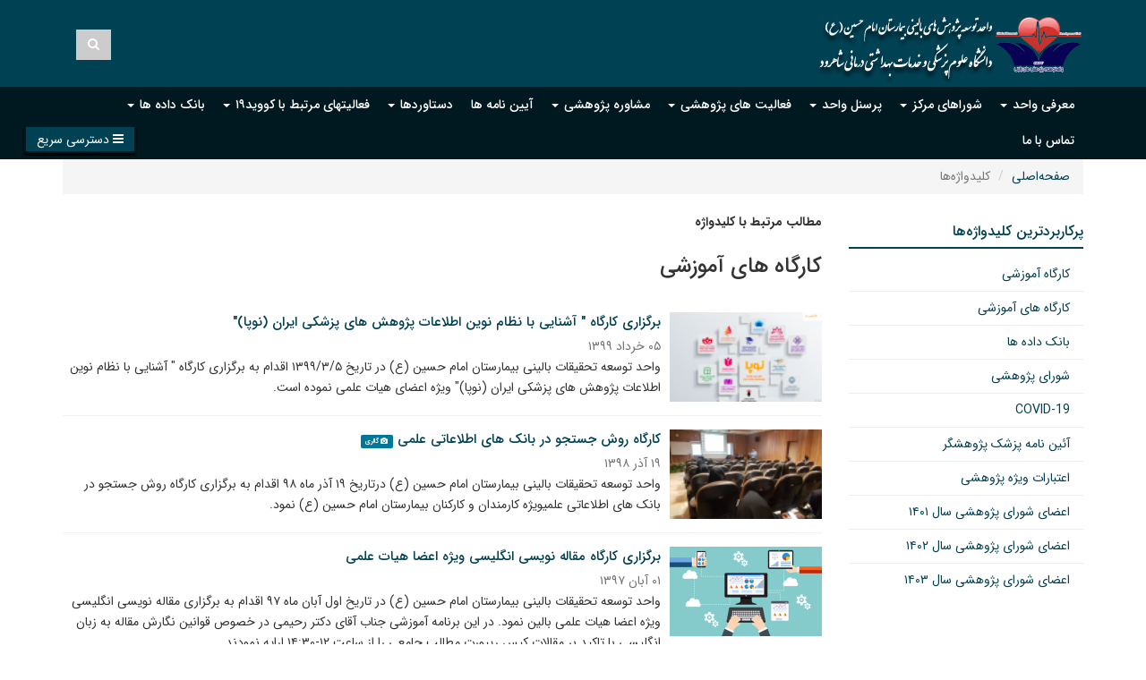

--- FILE ---
content_type: text/html; charset=UTF-8
request_url: https://shmu.ac.ir/crdu/fa/tag/2721/%DA%A9%D8%A7%D8%B1%DA%AF%D8%A7%D9%87+%D9%87%D8%A7%DB%8C+%D8%A2%D9%85%D9%88%D8%B2%D8%B4%DB%8C
body_size: 6047
content:

<!DOCTYPE html>
<html lang="fa">
<head>
    <meta charset="UTF-8"/>
    <meta http-equiv="X-UA-Compatible" content="IE=edge">
    <meta name="viewport" content="width=device-width, initial-scale=1">
    <link rel="shortcut icon" href="/file/download/website/1600755912-favicon.ico" type="image/x-icon">
    <meta name="csrf-param" content="_csrf">
<meta name="csrf-token" content="mC9QSsnrSLI0SBLIjpS8TJBGajTZfWCopv6wIav1QJH9bDomrYMH3VEwW7jn8uwVpSoiYYYkV9jLz_ZNn4cQ9A==">
    <title>کارگاه های آموزشی</title>
    <meta name="developer" content="Generated by UCMS Portal | Architects of Communication Age Company | www.aca.ir">
<meta name="description" content="مطالب مرتبط با کلیدواژه کارگاه های آموزشی در وب‌سایت واحد توسعه تحقیقات بالینی بیمارستان امام حسین(ع)">
<meta property="og:description" content="مطالب مرتبط با کلیدواژه کارگاه های آموزشی در وب‌سایت واحد توسعه تحقیقات بالینی بیمارستان امام حسین(ع)">
<meta property="og:title" content="کارگاه های آموزشی - واحد توسعه تحقیقات بالینی بیمارستان امام حسین(ع)">
<meta property="og:image" content="https://shmu.ac.ir/images/crdu/fa/website/open-graph/2020/1600505992-crdu-a.png?language=fa&amp;subdomain=crdu">
<meta property="og:site_name" content="واحد توسعه تحقیقات بالینی بیمارستان امام حسین(ع)">
<link href="/assets/b480b5e3/css/bootstrap.min.css?v=1753256483" rel="stylesheet">
<link href="/assets/2a943cd1/styles.css?v=1753256483" rel="stylesheet">
<link href="/assets/beccd353/css/mostusedtagcss.css?v=1753256569" rel="stylesheet">
<link href="/assets/60120438/css/helpers.css?v=1753256483" rel="stylesheet" media="all">
<link href="/assets/ba558826/css/font-awesome.min.css?v=1753256483" rel="stylesheet">
<link href="/assets/44622717/animate.min.css?v=1753256483" rel="stylesheet" media="all">
<link href="/assets/eeb468c3/css/styles.css?v=1753256538" rel="stylesheet">
<link href="/assets/7e5934f6/css/bootstrap-rtl.min.css?v=1753256485" rel="stylesheet">
<link href="/assets/b1f03164/css/font-awesome-rtl.css?v=1753256483" rel="stylesheet">
<link href="/assets/eeb468c3/css/styles-rtl.css?v=1753256538" rel="stylesheet">
<link href="/assets/972bd009/yamm3/yamm/yamm.css?v=1753256484" rel="stylesheet">
<link href="/assets/972bd009/css/dropdownSubmenuPolyfill.css?v=1753256484" rel="stylesheet">
<style>
    .alert-container{
        position: fixed;
        top: 0;
        z-index: 2000000!important;
    }
</style>
<script src="https://www.googletagmanager.com/gtag/js?id=G-GE9J32C6D7" async></script>
<!--[if IE]>
<script src="/assets/b1f03164/js/html5shiv.js?v=1753256483"></script>
<![endif]-->
<!--[if IE]>
<script src="/assets/b1f03164/js/respond.min.js?v=1753256483"></script>
<![endif]-->
<script>
            window.dataLayer = window.dataLayer || [];
            function gtag(){dataLayer.push(arguments);}
            gtag('js', new Date());
            gtag('config', 'G-GE9J32C6D7');
        </script></head>
<body>
        
<header>
    <div class="container">
        <div class="search-bar-wrapper">
            <div class="search-bar">
                
<form action="/crdu/fa/search" method="get"><div class="input-group">
    <div class="input-group-btn">
        <button type="submit" class="btn btn-default"><i class="fa fa-search"></i></button>    </div>
    <input type="text" class="form-control" name="query"></div>

</form>            </div>
        </div>
        <div class="inner-top">
            <div class="logo-wrapper">
                <a href="/crdu/fa"><img class="site-logo img-responsive" src="/images/crdu/fa/website/site-logo/2020/1600505992-crdu-a.png" width="300" height="88" alt="واحد توسعه تحقیقات بالینی بیمارستان امام حسین(ع)"></a>            </div>
            <div class="e-services-wrapper">
                <span class="e-services-toggle">
                    <i class="fa fa-ellipsis-v fa-2x"></i>
                </span>
                <!-- SimpleMenu --> 

            </div>
        </div>
    </div>
    <div class="menu-wrapper">
        <div class="container">
            <div class="row">
                <div class="navbar-wrapper col-xs-12 col-md-12">
                    <nav id="wfdd89c610b843a2dba802343977a72432" class="yamm col-xs-12 col-sm-12 col-ls-9 navbar"><div class="navbar-header"><button type="button" class="navbar-toggle" data-toggle="collapse" data-target="#wfdd89c610b843a2dba802343977a72432-collapse"><span class="sr-only">Toggle navigation</span>
<span class="icon-bar"></span>
<span class="icon-bar"></span>
<span class="icon-bar"></span></button></div><div id="wfdd89c610b843a2dba802343977a72432-collapse" class="collapse navbar-collapse">                        <!-- MegaMenu --> 

    <ul class="nav navbar-nav">
                                    <ul id="wfdd89c610b843a2dba802343977a72433" class="navbar-nav nav" style="position:relative;"><li class="dropdown"><a class="dropdown-toggle" href="/crdu/fa/page/2157/%D9%85%D8%B9%D8%B1%D9%81%DB%8C-%D9%88%D8%A7%D8%AD%D8%AF" data-toggle="dropdown">معرفی واحد <span class="caret"></span></a><ul id="wfdd89c610b843a2dba802343977a72434" class="dropdown-menu dropdown-menu"><li><a href="/crdu/fa/page/2157/%D9%85%D8%B9%D8%B1%D9%81%DB%8C-%D9%88%D8%A7%D8%AD%D8%AF" tabindex="-1">معرفی واحد</a></li>
<li><a href="/crdu/fa/page/2158/%D8%A7%D9%87%D8%AF%D8%A7%D9%81" tabindex="-1">اهداف</a></li>
<li><a href="/crdu/fa/page/2161/%D8%A8%D8%B1%D9%86%D8%A7%D9%85%D9%87-%D8%A7%D8%B3%D8%AA%D8%B1%D8%A7%D8%AA%DA%98%DB%8C%DA%A9" tabindex="-1">برنامه استراتژیک</a></li></ul></li></ul>                                                <ul id="wfdd89c610b843a2dba802343977a72435" class="navbar-nav nav" style="position:relative;"><li class="dropdown"><a class="dropdown-toggle" href="/crdu/fa/page/2159/%D8%B4%D9%88%D8%B1%D8%A7%D9%87%D8%A7%DB%8C-%D9%85%D8%B1%DA%A9%D8%B2" data-toggle="dropdown">شوراهای مرکز <span class="caret"></span></a><ul id="wfdd89c610b843a2dba802343977a72436" class="dropdown-menu dropdown-menu"><li><a href="/crdu/fa/page/2643/%D8%B4%D9%88%D8%B1%D8%A7%DB%8C-%D9%BE%DA%98%D9%88%D9%87%D8%B4%DB%8C" tabindex="-1">شورای پژوهشی</a></li>
<li><a href="/crdu/fa/page/3570/%D8%B4%D9%88%D8%B1%D8%A7%DB%8C-%D8%B9%D8%A7%D9%84%DB%8C-%D9%85%D8%B1%DA%A9%D8%B2" tabindex="-1">شورای عالی مرکز</a></li></ul></li></ul>                                                <ul id="wfdd89c610b843a2dba802343977a72437" class="navbar-nav nav" style="position:relative;"><li class="dropdown"><a class="dropdown-toggle" href="/crdu/fa/page/2166/%D9%BE%D8%B1%D8%B3%D9%86%D9%84-%D9%88%D8%A7%D8%AD%D8%AF" data-toggle="dropdown">پرسنل واحد <span class="caret"></span></a><ul id="wfdd89c610b843a2dba802343977a72438" class="dropdown-menu dropdown-menu"><li><a href="/crdu/fa/grid/10/%D9%87%D9%85%DA%A9%D8%A7%D8%B1%D8%A7%D9%86-%D9%88%D8%A7%D8%AD%D8%AF" tabindex="-1">همکاران واحد</a></li></ul></li></ul>                                                <ul id="wfdd89c610b843a2dba802343977a72439" class="navbar-nav nav" style="position:relative;"><li class="dropdown"><a class="dropdown-toggle" href="/crdu/fa/page/2174/%D9%81%D8%B9%D8%A7%D9%84%DB%8C%D8%AA-%D9%87%D8%A7%DB%8C-%D9%BE%DA%98%D9%88%D9%87%D8%B4%DB%8C" data-toggle="dropdown">فعالیت های پژوهشی <span class="caret"></span></a><ul id="wfdd89c610b843a2dba802343977a724310" class="dropdown-menu dropdown-menu"><li><a href="/crdu/fa/page/3568/%D8%A7%D9%88%D9%84%D9%88%DB%8C%D8%AA-%D9%87%D8%A7%DB%8C-%D9%BE%DA%98%D9%88%D9%87%D8%B4%DB%8C" tabindex="-1">اولویت های پژوهشی</a></li>
<li><a href="/crdu/fa/page/2167/%D8%B5%D9%88%D8%B1%D8%AA-%D8%AC%D9%84%D8%B3%D8%A7%D8%AA-%D8%B4%D9%88%D8%B1%D8%A7%DB%8C-%D9%BE%DA%98%D9%88%D9%87%D8%B4%DB%8C" tabindex="-1">صورت جلسات شورای پژوهشی</a></li></ul></li></ul>                                                <ul id="wfdd89c610b843a2dba802343977a724311" class="navbar-nav nav" style="position:relative;"><li class="dropdown"><a class="dropdown-toggle" href="/crdu/fa/page/2168/%D9%85%D8%B4%D8%A7%D9%88%D8%B1%D9%87-%D9%BE%DA%98%D9%88%D9%87%D8%B4%DB%8C" data-toggle="dropdown">مشاوره پژوهشی <span class="caret"></span></a><ul id="wfdd89c610b843a2dba802343977a724312" class="dropdown-menu dropdown-menu"><li><a href="/crdu/fa/grid/18/%D9%85%D8%B4%D8%A7%D9%88%D8%B1%D9%87-%D8%AD%D8%B6%D9%88%D8%B1%DB%8C" tabindex="-1">مشاوره حضوری</a></li>
<li><a href="/crdu/fa/page/2169/%D9%85%D8%B4%D8%A7%D9%88%D8%B1%D9%87-%D8%A7%D9%84%DA%A9%D8%AA%D8%B1%D9%88%D9%86%DB%8C%DA%A9" tabindex="-1">مشاوره الکترونیک</a></li>
<li><a href="https://shmu.ac.ir/crdu/fa/download/509/%D8%AE%D8%AF%D9%85%D8%A7%D8%AA-%D9%85%D8%B4%D8%A7%D9%88%D8%B1%D9%87-%D8%A7%DB%8C" tabindex="-1">خدمات مشاوره ای</a></li>
<li><a href="https://shmu.ac.ir/crdu/fa/download/510/%D8%B1%D8%A7%D9%87%D9%86%D9%85%D8%A7%DB%8C-%D8%B1%D9%88%D9%86%D8%AF-%D9%88-%DA%86%D8%B1%D8%AE%D9%87-%D9%BE%D8%B0%DB%8C%D8%B1%D8%B4-%D9%88-%D8%A7%D9%86%D8%AC%D8%A7%D9%85-%D9%85%D8%B4%D8%A7%D9%88%D8%B1%D9%87" tabindex="-1">راهنمای روند، چرخه پذیرش، انجام مشاوره</a></li>
<li><a href="/crdu/fa/page/3572/%D8%B1%D8%B2%D8%B1%D9%88-%D9%85%D8%B4%D8%A7%D9%88%D8%B1%D9%87-%D8%AD%D8%B6%D9%88%D8%B1%DB%8C" tabindex="-1">رزرو مشاوره حضوری</a></li></ul></li></ul>                                                <ul id="wfdd89c610b843a2dba802343977a724313" class="navbar-nav nav" style="position:relative;"><li><a href="/crdu/fa/regulation/category/18/%D8%A2%DB%8C%DB%8C%D9%86-%D9%86%D8%A7%D9%85%D9%87">آیین نامه ها</a></li></ul>                                                <ul id="wfdd89c610b843a2dba802343977a724314" class="navbar-nav nav" style="position:relative;"><li class="dropdown"><a class="dropdown-toggle" href="/crdu/fa/page/2164/%D8%AF%D8%B3%D8%AA%D8%A7%D9%88%D8%B1%D8%AF%D9%87%D8%A7" data-toggle="dropdown">دستاوردها <span class="caret"></span></a><ul id="wfdd89c610b843a2dba802343977a724315" class="dropdown-menu dropdown-menu"><li><a href="/crdu/fa/page/2165/%D9%85%D9%82%D8%A7%D9%84%D8%A7%D8%AA" tabindex="-1">مقالات</a></li>
<li><a href="/crdu/fa/page/2170/%D8%B7%D8%B1%D8%AD-%D9%87%D8%A7" tabindex="-1">طرح ها</a></li>
<li><a href="/crdu/fa/page/3573/%D9%BE%D8%A7%DB%8C%D8%A7%D9%86-%D9%86%D8%A7%D9%85%D9%87-%D9%87%D8%A7" tabindex="-1">پایان نامه ها</a></li>
<li><a href="/crdu/fa/page/2171/%DA%A9%D8%A7%D8%B1%DA%AF%D8%A7%D9%87-%D9%87%D8%A7%DB%8C-%D8%A8%D8%B1%DA%AF%D8%B2%D8%A7%D8%B1-%D8%B4%D8%AF%D9%87" tabindex="-1">کارگاه های برگزار شده</a></li>
<li><a href="/crdu/fa/page/2638/%D9%BE%DA%98%D9%88%D9%87%D8%B4%DA%AF%D8%B1-%D8%A8%D8%B1%D8%AA%D8%B1-%D8%A8%D8%A7%D9%84%DB%8C%D9%86%DB%8C" tabindex="-1">پژوهشگر برتر بالینی</a></li></ul></li></ul>                                                <ul id="wfdd89c610b843a2dba802343977a724316" class="navbar-nav nav" style="position:relative;"><li class="dropdown"><a class="dropdown-toggle" href="/crdu/fa/page/3577/%D9%81%D8%B9%D8%A7%D9%84%DB%8C%D8%AA%D9%87%D8%A7%DB%8C-%D9%85%D8%B1%D8%AA%D8%A8%D8%B7-%D8%A8%D8%A7-%DA%A9%D9%88%D9%88%DB%8C%D8%AF-%DB%B1%DB%B9" data-toggle="dropdown">فعالیتهای مرتبط با کووید۱۹ <span class="caret"></span></a><ul id="wfdd89c610b843a2dba802343977a724317" class="dropdown-menu dropdown-menu"><li><a href="https://shmu.ac.ir/crdu/fa/download/522/%D8%B7%D8%B1%D8%AD-%D9%87%D8%A7%DB%8C-%DA%A9%D9%88%D9%88%DB%8C%D8%AF-%DB%B1%DB%B9" tabindex="-1">طرح ها</a></li>
<li><a href="https://shmu.ac.ir/crdu/fa/download/523/%D9%85%D9%82%D8%A7%D9%84%D8%A7%D8%AA-%DA%A9%D9%88%D9%88%DB%8C%D8%AF-%DB%B1%DB%B9" tabindex="-1">مقالات</a></li></ul></li></ul>                                                <ul id="wfdd89c610b843a2dba802343977a724318" class="navbar-nav nav" style="position:relative;"><li class="dropdown"><a class="dropdown-toggle" href="/crdu/fa/page/2173/%D8%A8%D8%A7%D9%86%DA%A9-%D8%AF%D8%A7%D8%AF%D9%87-%D9%87%D8%A7" data-toggle="dropdown">بانک داده ها <span class="caret"></span></a><ul id="wfdd89c610b843a2dba802343977a724319" class="dropdown-menu dropdown-menu"><li><a href="/crdu/fa/page/3575/%D8%A8%D8%A7%D9%86%DA%A9-%D8%AF%D8%A7%D8%AF%D9%87-%DA%A9%DB%8C%D8%B3%D8%AA-%D9%87%DB%8C%D8%AF%D8%A7%D8%AA%DB%8C%D8%AF" tabindex="-1">بانک داده کیست هیداتید</a></li>
<li><a href="/crdu/fa/page/3576/%D8%A8%D8%A7%D9%86%DA%A9-%D8%AF%D8%A7%D8%AF%D9%87-%DA%A9%D9%88%D9%88%DB%8C%D8%AF-%DB%B1%DB%B9" tabindex="-1">بانک داده کووید ۱۹</a></li>
<li><a href="https://shmu.ac.ir/crdu/fa/regulation/29/%D9%81%D9%84%D9%88%DA%86%D8%A7%D8%B1%D8%AA-%D8%AF%D8%B3%D8%AA%D8%B1%D8%B3%DB%8C-%D8%A8%D9%87-%D8%AF%D8%A7%D8%AF%D9%87-%D9%87%D8%A7" tabindex="-1">فلوچارت دسترسی به بانک داده</a></li>
<li><a href="/crdu/fa/page/2172/%D8%A7%D9%86%D8%AA%D8%B4%D8%A7%D8%B1%D8%A7%D8%AA-%D8%A8%D8%A7%D9%86%DA%A9-%D8%AF%D8%A7%D8%AF%D9%87" tabindex="-1">انتشارات بانک داده</a></li>
<li><a href="/crdu/fa/regulation/category/19/%D8%AF%D8%B3%D8%AA%D8%B1%D8%B3%DB%8C-%D8%A8%D9%87-%D8%A8%D8%A7%D9%86%DA%A9-%D8%AF%D8%A7%D8%AF%D9%87-%D9%87%D8%A7" tabindex="-1">دسترسی به بانک داده ها</a></li></ul></li></ul>                                                <ul id="wfdd89c610b843a2dba802343977a724320" class="navbar-nav nav" style="position:relative;"><li><a href="/crdu/fa/contactus">تماس با ما</a></li></ul>                        </ul>
                    </div></nav>                </div>
              <div class="col-xs-12">
                <div class="RapidLinks">
                    <a class="btn btn-primary" role="button" data-toggle="collapse" href="#collapse-menu">
                        <i class="fa fa-reorder"></i>
                        <span>
                            دسترسی سریع                        </span>
                    </a>
                </div>
                <div  class=" collaps-show collapse collapse-menu-wrapper" id="collapse-menu">
                    <div class="collaps-main-box clearfix">
                        <div class="collaps-menu-box customScrollbar2">
                            <!-- SimpleMenu --> 

                        </div>
                        <div class="collaps-menu-box customScrollbar2">
                            <!-- SimpleMenu --> 

                        </div>
                        <div class="collaps-menu-box customScrollbar2">
                            <!-- SimpleMenu --> 

                        </div>
                        <div class="collaps-menu-box customScrollbar2">
                            <!-- SimpleMenu --> 

                        </div>
                    </div>
                </div>
            </div>
           
            </div>
        </div>
    </div>
</header>
<div class="alert-container col-xs-12 col-md-6 col-md-offset-3 center-block text-center col-sm-9 col-sm-offset-2 p-x-10 m-t-5">
    </div>
    <div class="container">
        <div class="row">
            <div class="col-xs-12">
                <ul class="breadcrumb"><li><a href="/crdu/fa">صفحه‌اصلی</a></li>
<li class="active">کلیدواژه‌ها</li>
</ul>            </div>
        </div>
    </div>
    <div class="container main-content">
        <div class="row">
            <div class="col-xs-12 col-sm-9 pull-right flip">
                <b>مطالب مرتبط با کلیدواژه</b>
<h1>کارگاه های آموزشی</h1>

<br>
    <div class="news-index list-view">
        <div id="wfdd89c610b843a2dba802343977a72430" class="list-view"><div data-key="7547"><article class="news-item list-item">
            <figure style="width: 170px; height: 100px;">
            <a class="" href="/crdu/fa/news/7547/%D8%A8%D8%B1%DA%AF%D8%B2%D8%A7%D8%B1%DB%8C-%DA%A9%D8%A7%D8%B1%DA%AF%D8%A7%D9%87-quot-%D8%A2%D8%B4%D9%86%D8%A7%DB%8C%DB%8C-%D8%A8%D8%A7-%D9%86%D8%B8%D8%A7%D9%85-%D9%86%D9%88%DB%8C%D9%86-%D8%A7%D8%B7%D9%84%D8%A7%D8%B9%D8%A7%D8%AA-%D9%BE%DA%98%D9%88%D9%87%D8%B4-%D9%87%D8%A7%DB%8C-%D9%BE%D8%B2%D8%B4%DA%A9%DB%8C-%D8%A7%DB%8C%D8%B1%D8%A7%D9%86-%D9%86%D9%88%D9%BE%D8%A7-quot-"><img src="/images/crdu/fa/news/news-list/2021/1636536891-untitled.png" width="170" height="100" alt="برگزاری کارگاه &amp;quot; آشنایی با نظام نوین اطلاعات پژوهش های پزشکی ایران (نوپا)&amp;quot;"></a>        </figure>

        <div class="item-content">
                <h3 class="title">
        <a class="" href="/crdu/fa/news/7547/%D8%A8%D8%B1%DA%AF%D8%B2%D8%A7%D8%B1%DB%8C-%DA%A9%D8%A7%D8%B1%DA%AF%D8%A7%D9%87-quot-%D8%A2%D8%B4%D9%86%D8%A7%DB%8C%DB%8C-%D8%A8%D8%A7-%D9%86%D8%B8%D8%A7%D9%85-%D9%86%D9%88%DB%8C%D9%86-%D8%A7%D8%B7%D9%84%D8%A7%D8%B9%D8%A7%D8%AA-%D9%BE%DA%98%D9%88%D9%87%D8%B4-%D9%87%D8%A7%DB%8C-%D9%BE%D8%B2%D8%B4%DA%A9%DB%8C-%D8%A7%DB%8C%D8%B1%D8%A7%D9%86-%D9%86%D9%88%D9%BE%D8%A7-quot-">برگزاری کارگاه &quot; آشنایی با نظام نوین اطلاعات پژوهش های پزشکی ایران (نوپا)&quot;</a>                    </h3>
        <div class="item-meta-data">
            ۰۵ خرداد ۱۳۹۹        </div>
        <p>
            واحد توسعه تحقیقات بالینی بیمارستان امام حسین (ع) در تاریخ ۱۳۹۹/۳/۵ اقدام به برگزاری کارگاه &quot; آشنایی با نظام نوین اطلاعات پژوهش های پزشکی ایران (نوپا)&quot; ویژه اعضای هیات علمی نموده است.        </p>
                <a class="read-more" href="/crdu/fa/news/7547/%D8%A8%D8%B1%DA%AF%D8%B2%D8%A7%D8%B1%DB%8C-%DA%A9%D8%A7%D8%B1%DA%AF%D8%A7%D9%87-quot-%D8%A2%D8%B4%D9%86%D8%A7%DB%8C%DB%8C-%D8%A8%D8%A7-%D9%86%D8%B8%D8%A7%D9%85-%D9%86%D9%88%DB%8C%D9%86-%D8%A7%D8%B7%D9%84%D8%A7%D8%B9%D8%A7%D8%AA-%D9%BE%DA%98%D9%88%D9%87%D8%B4-%D9%87%D8%A7%DB%8C-%D9%BE%D8%B2%D8%B4%DA%A9%DB%8C-%D8%A7%DB%8C%D8%B1%D8%A7%D9%86-%D9%86%D9%88%D9%BE%D8%A7-quot-">ادامه مطلب <i class="fa fa-chevron-right"></i></a>    </div>
</article>
</div>
<div data-key="3691"><article class="news-item list-item">
            <figure style="width: 170px; height: 100px;">
            <a class="" href="/crdu/fa/news/3691/%DA%A9%D8%A7%D8%B1%DA%AF%D8%A7%D9%87-%D8%B1%D9%88%D8%B4-%D8%AC%D8%B3%D8%AA%D8%AC%D9%88-%D8%AF%D8%B1-%D8%A8%D8%A7%D9%86%DA%A9-%D9%87%D8%A7%DB%8C-%D8%A7%D8%B7%D9%84%D8%A7%D8%B9%D8%A7%D8%AA%DB%8C-%D8%B9%D9%84%D9%85%DB%8C"><img src="/images/crdu/fa/news/news-list/2019/1577092912-1.jpg" width="170" height="100" alt="کارگاه روش جستجو در بانک های اطلاعاتی علمی"></a>        </figure>

        <div class="item-content">
                <h3 class="title">
        <a class="" href="/crdu/fa/news/3691/%DA%A9%D8%A7%D8%B1%DA%AF%D8%A7%D9%87-%D8%B1%D9%88%D8%B4-%D8%AC%D8%B3%D8%AA%D8%AC%D9%88-%D8%AF%D8%B1-%D8%A8%D8%A7%D9%86%DA%A9-%D9%87%D8%A7%DB%8C-%D8%A7%D8%B7%D9%84%D8%A7%D8%B9%D8%A7%D8%AA%DB%8C-%D8%B9%D9%84%D9%85%DB%8C">کارگاه روش جستجو در بانک های اطلاعاتی علمی</a>            
    <small>
        <span class="label label-primary">
            <i class="fa fa-camera fa-fw"></i> گالری</span>
    </small>        </h3>
        <div class="item-meta-data">
            ۱۹ آذر ۱۳۹۸        </div>
        <p>
            واحد توسعه تحقیقات بالینی بیمارستان امام حسین (ع) درتاریخ ۱۹ آذر ماه ۹۸ اقدام به برگزاری کارگاه روش جستجو در بانک های اطلاعاتی علمیویژه کارمندان و کارکنان بیمارستان امام حسین (ع) نمود.
        </p>
                <a class="read-more" href="/crdu/fa/news/3691/%DA%A9%D8%A7%D8%B1%DA%AF%D8%A7%D9%87-%D8%B1%D9%88%D8%B4-%D8%AC%D8%B3%D8%AA%D8%AC%D9%88-%D8%AF%D8%B1-%D8%A8%D8%A7%D9%86%DA%A9-%D9%87%D8%A7%DB%8C-%D8%A7%D8%B7%D9%84%D8%A7%D8%B9%D8%A7%D8%AA%DB%8C-%D8%B9%D9%84%D9%85%DB%8C">ادامه مطلب <i class="fa fa-chevron-right"></i></a>    </div>
</article>
</div>
<div data-key="3651"><article class="news-item list-item">
            <figure style="width: 170px; height: 100px;">
            <a class="" href="/crdu/fa/news/3651/%D8%A8%D8%B1%DA%AF%D8%B2%D8%A7%D8%B1%DB%8C-%DA%A9%D8%A7%D8%B1%DA%AF%D8%A7%D9%87-%D9%85%D9%82%D8%A7%D9%84%D9%87-%D9%86%D9%88%DB%8C%D8%B3%DB%8C-%D8%A7%D9%86%DA%AF%D9%84%DB%8C%D8%B3%DB%8C-%D9%88%DB%8C%DA%98%D9%87-%D8%A7%D8%B9%D8%B6%D8%A7-%D9%87%DB%8C%D8%A7%D8%AA-%D8%B9%D9%84%D9%85%DB%8C"><img src="/images/crdu/fa/news/news-list/2019/1576313741-1552199380-blog18-7.png" width="170" height="100" alt="برگزاری کارگاه مقاله نویسی انگلیسی ویژه اعضا هیات علمی"></a>        </figure>

        <div class="item-content">
                <h3 class="title">
        <a class="" href="/crdu/fa/news/3651/%D8%A8%D8%B1%DA%AF%D8%B2%D8%A7%D8%B1%DB%8C-%DA%A9%D8%A7%D8%B1%DA%AF%D8%A7%D9%87-%D9%85%D9%82%D8%A7%D9%84%D9%87-%D9%86%D9%88%DB%8C%D8%B3%DB%8C-%D8%A7%D9%86%DA%AF%D9%84%DB%8C%D8%B3%DB%8C-%D9%88%DB%8C%DA%98%D9%87-%D8%A7%D8%B9%D8%B6%D8%A7-%D9%87%DB%8C%D8%A7%D8%AA-%D8%B9%D9%84%D9%85%DB%8C">برگزاری کارگاه مقاله نویسی انگلیسی ویژه اعضا هیات علمی</a>                    </h3>
        <div class="item-meta-data">
            ۰۱ آبان ۱۳۹۷        </div>
        <p>
            واحد توسعه تحقیقات بالینی بیمارستان امام حسین (ع) در تاریخ اول آبان ماه ۹۷ اقدام به برگزاری مقاله نویسی انگلیسی ویژه اعضا هیات علمی بالین نمود. در این برنامه آموزشی جناب آقای دکتر رحیمی در خصوص قوانین نگارش مقاله به زبان انگلیسی با تاکید بر مقالات کیس ریپورت مطالب جامعی را از ساعت ۱۲-۱۴:۳۰ ارایه نمودند.        </p>
                <a class="read-more" href="/crdu/fa/news/3651/%D8%A8%D8%B1%DA%AF%D8%B2%D8%A7%D8%B1%DB%8C-%DA%A9%D8%A7%D8%B1%DA%AF%D8%A7%D9%87-%D9%85%D9%82%D8%A7%D9%84%D9%87-%D9%86%D9%88%DB%8C%D8%B3%DB%8C-%D8%A7%D9%86%DA%AF%D9%84%DB%8C%D8%B3%DB%8C-%D9%88%DB%8C%DA%98%D9%87-%D8%A7%D8%B9%D8%B6%D8%A7-%D9%87%DB%8C%D8%A7%D8%AA-%D8%B9%D9%84%D9%85%DB%8C">ادامه مطلب <i class="fa fa-chevron-right"></i></a>    </div>
</article>
</div>
<div data-key="3652"><article class="news-item list-item">
            <figure style="width: 170px; height: 100px;">
            <a class="" href="/crdu/fa/news/3652/%D8%A8%D8%B1%DA%AF%D8%B2%D8%A7%D8%B1%DB%8C-%DA%A9%D8%A7%D8%B1%DA%AF%D8%A7%D9%87-%D8%A2%D8%B4%D9%86%D8%A7%DB%8C%DB%8C-%D8%A8%D8%A7-%D8%B1%D9%88%D8%B4%D9%87%D8%A7%DB%8C-%D8%AC%D8%B3%D8%AA%D8%AC%D9%88-%D8%AF%D8%B1-%D9%BE%D8%A7%DB%8C%DA%AF%D8%A7%D9%87-%D9%87%D8%A7%DB%8C-%D8%A7%D8%B7%D9%84%D8%A7%D8%B9%D8%A7%D8%AA%DB%8C"><img src="/images/crdu/fa/news/news-list/2019/1576313841-1-300x168.jpg" width="170" height="100" alt="برگزاری کارگاه آشنایی با روشهای جستجو در پایگاه های اطلاعاتی"></a>        </figure>

        <div class="item-content">
                <h3 class="title">
        <a class="" href="/crdu/fa/news/3652/%D8%A8%D8%B1%DA%AF%D8%B2%D8%A7%D8%B1%DB%8C-%DA%A9%D8%A7%D8%B1%DA%AF%D8%A7%D9%87-%D8%A2%D8%B4%D9%86%D8%A7%DB%8C%DB%8C-%D8%A8%D8%A7-%D8%B1%D9%88%D8%B4%D9%87%D8%A7%DB%8C-%D8%AC%D8%B3%D8%AA%D8%AC%D9%88-%D8%AF%D8%B1-%D9%BE%D8%A7%DB%8C%DA%AF%D8%A7%D9%87-%D9%87%D8%A7%DB%8C-%D8%A7%D8%B7%D9%84%D8%A7%D8%B9%D8%A7%D8%AA%DB%8C">برگزاری کارگاه آشنایی با روشهای جستجو در پایگاه های اطلاعاتی</a>                    </h3>
        <div class="item-meta-data">
            ۲۸ مهر ۱۳۹۷        </div>
        <p>
            واحد توسعه تحقیقات بالینی بیمارستان امام حسین (ع) درتاریخ ۲۸ مهرماه ۹۷ اقدام به برگزاری آشنایی با روشهای جستجو در پایگاههای اطلاعاتی ویژه پرسنل بیمارستان نمود. در این برنامه آموزشی سرکار خانم طناز ولدبیگی و جناب اقای مصطفی عنایت راد در خصوص مفاهیم عمومی سرچ و روشهای سرچ در پایگاههای اطلاعاتی Pubmed-Scopus- Scholar- ISI- SID و سامانه نظام نوین اطلاعات پژوهش های پزشکی(نوپا) مطالبی را از ساعت ۱۲:۳۰-۸ ارایه نمودند. در پایان کارگاه نیزبه کلیه سوالات پاسخ داده شد و مقرر گردید کارگاه آنالیز داده ها در نرم افزار spss در آبان ماه برگزار گردد.        </p>
                <a class="read-more" href="/crdu/fa/news/3652/%D8%A8%D8%B1%DA%AF%D8%B2%D8%A7%D8%B1%DB%8C-%DA%A9%D8%A7%D8%B1%DA%AF%D8%A7%D9%87-%D8%A2%D8%B4%D9%86%D8%A7%DB%8C%DB%8C-%D8%A8%D8%A7-%D8%B1%D9%88%D8%B4%D9%87%D8%A7%DB%8C-%D8%AC%D8%B3%D8%AA%D8%AC%D9%88-%D8%AF%D8%B1-%D9%BE%D8%A7%DB%8C%DA%AF%D8%A7%D9%87-%D9%87%D8%A7%DB%8C-%D8%A7%D8%B7%D9%84%D8%A7%D8%B9%D8%A7%D8%AA%DB%8C">ادامه مطلب <i class="fa fa-chevron-right"></i></a>    </div>
</article>
</div>
<div data-key="3653"><article class="news-item list-item">
            <figure style="width: 170px; height: 100px;">
            <a class="" href="/crdu/fa/news/3653/%D8%A8%D8%B1%DA%AF%D8%B2%D8%A7%D8%B1%DB%8C-%DA%A9%D8%A7%D8%B1%DA%AF%D8%A7%D9%87-%D8%B1%D9%88%D8%B4-%D8%AA%D8%AD%D9%82%DB%8C%D9%82-%D9%85%D9%82%D8%AF%D9%85%D8%A7%D8%AA%DB%8C-%D9%88-%D9%BE%D8%B1%D9%88%D9%BE%D9%88%D8%B2%D8%A7%D9%84-%D9%86%D9%88%DB%8C%D8%B3%DB%8C"><img src="/images/crdu/fa/news/news-list/2019/1576313922-1552199380-blog18-7.png" width="170" height="100" alt="برگزاری کارگاه روش تحقیق مقدماتی و پروپوزال نویسی"></a>        </figure>

        <div class="item-content">
                <h3 class="title">
        <a class="" href="/crdu/fa/news/3653/%D8%A8%D8%B1%DA%AF%D8%B2%D8%A7%D8%B1%DB%8C-%DA%A9%D8%A7%D8%B1%DA%AF%D8%A7%D9%87-%D8%B1%D9%88%D8%B4-%D8%AA%D8%AD%D9%82%DB%8C%D9%82-%D9%85%D9%82%D8%AF%D9%85%D8%A7%D8%AA%DB%8C-%D9%88-%D9%BE%D8%B1%D9%88%D9%BE%D9%88%D8%B2%D8%A7%D9%84-%D9%86%D9%88%DB%8C%D8%B3%DB%8C">برگزاری کارگاه روش تحقیق مقدماتی و پروپوزال نویسی</a>                    </h3>
        <div class="item-meta-data">
            ۱۰ شهریور ۱۳۹۷        </div>
        <p>
            واحد توسعه تحقیقات بالینی بیمارستان امام حسین (ع) درتاریخ ۱۰ شهریور ماه ۹۷ اقدام به برگزاری کارگاه روش تحقیق مقدماتی و پروپوزال نویسی ویژه پرسنل بیمارستان نمود.         </p>
                <a class="read-more" href="/crdu/fa/news/3653/%D8%A8%D8%B1%DA%AF%D8%B2%D8%A7%D8%B1%DB%8C-%DA%A9%D8%A7%D8%B1%DA%AF%D8%A7%D9%87-%D8%B1%D9%88%D8%B4-%D8%AA%D8%AD%D9%82%DB%8C%D9%82-%D9%85%D9%82%D8%AF%D9%85%D8%A7%D8%AA%DB%8C-%D9%88-%D9%BE%D8%B1%D9%88%D9%BE%D9%88%D8%B2%D8%A7%D9%84-%D9%86%D9%88%DB%8C%D8%B3%DB%8C">ادامه مطلب <i class="fa fa-chevron-right"></i></a>    </div>
</article>
</div>
</div>        <br>
    </div>
    <div class="news-index list-view">
        <div id="wfdd89c610b843a2dba802343977a72431" class="list-view"><div data-key="2171"><article class="news-item list-item">
    <figure>
            </figure>
    <div class="item-content">
        <h3 class="title">
        <a href="/crdu/fa/page/2171/%DA%A9%D8%A7%D8%B1%DA%AF%D8%A7%D9%87-%D9%87%D8%A7%DB%8C-%D8%A8%D8%B1%DA%AF%D8%B2%D8%A7%D8%B1-%D8%B4%D8%AF%D9%87">کارگاه های برگزار شده</a>        </h3>
        <p>
            - کارگاه های برگزار شده در سال ۱۴۰۱

- کارگاه های برگزار شده در سال ۱۴۰۰

- کارگاه های برگزار شده در سال ۱۳۹۹

- کارگاه های برگزار شده در سال ۱۳۹۷

 
        </p>
    </div>
</article>
</div>
</div>        <br>
    </div>

            </div>
            <aside class="col-xs-12 col-sm-3 pull-left flip">
                <!-- MostUsedTags --> 
<div class="mostUsedTags-widget widget side-menu">

        <h4 class="title">
                        پرکاربردترین کلیدواژه‌ها        </h4>

<ul class="list-unstyled">
    <li>
        <a href="/crdu/fa/tag/3240/%DA%A9%D8%A7%D8%B1%DA%AF%D8%A7%D9%87+%D8%A2%D9%85%D9%88%D8%B2%D8%B4%DB%8C">کارگاه آموزشی</a>    </li>
    <li>
        <a href="/crdu/fa/tag/2721/%DA%A9%D8%A7%D8%B1%DA%AF%D8%A7%D9%87+%D9%87%D8%A7%DB%8C+%D8%A2%D9%85%D9%88%D8%B2%D8%B4%DB%8C">کارگاه های آموزشی</a>    </li>
    <li>
        <a href="/crdu/fa/tag/2724/%D8%A8%D8%A7%D9%86%DA%A9+%D8%AF%D8%A7%D8%AF%D9%87+%D9%87%D8%A7">بانک داده ها</a>    </li>
    <li>
        <a href="/crdu/fa/tag/2715/%D8%B4%D9%88%D8%B1%D8%A7%DB%8C+%D9%BE%DA%98%D9%88%D9%87%D8%B4%DB%8C">شورای پژوهشی</a>    </li>
    <li>
        <a href="/crdu/fa/tag/3018/COVID-19">COVID-19</a>    </li>
    <li>
        <a href="/crdu/fa/tag/3226/%D8%A2%D8%A6%DB%8C%D9%86+%D9%86%D8%A7%D9%85%D9%87+%D9%BE%D8%B2%D8%B4%DA%A9+%D9%BE%DA%98%D9%88%D9%87%D8%B4%DA%AF%D8%B1">آئین نامه پزشک پژوهشگر</a>    </li>
    <li>
        <a href="/crdu/fa/tag/3227/%D8%A7%D8%B9%D8%AA%D8%A8%D8%A7%D8%B1%D8%A7%D8%AA+%D9%88%DB%8C%DA%98%D9%87+%D9%BE%DA%98%D9%88%D9%87%D8%B4%DB%8C">اعتبارات ویژه پژوهشی</a>    </li>
    <li>
        <a href="/crdu/fa/tag/8427/%D8%A7%D8%B9%D8%B6%D8%A7%DB%8C+%D8%B4%D9%88%D8%B1%D8%A7%DB%8C+%D9%BE%DA%98%D9%88%D9%87%D8%B4%DB%8C+%D8%B3%D8%A7%D9%84+%DB%B1%DB%B4%DB%B0%DB%B1">اعضای شورای پژوهشی سال ۱۴۰۱</a>    </li>
    <li>
        <a href="/crdu/fa/tag/8425/%D8%A7%D8%B9%D8%B6%D8%A7%DB%8C+%D8%B4%D9%88%D8%B1%D8%A7%DB%8C+%D9%BE%DA%98%D9%88%D9%87%D8%B4%DB%8C+%D8%B3%D8%A7%D9%84+%DB%B1%DB%B4%DB%B0%DB%B2">اعضای شورای پژوهشی سال ۱۴۰۲</a>    </li>
    <li>
        <a href="/crdu/fa/tag/8426/%D8%A7%D8%B9%D8%B6%D8%A7%DB%8C+%D8%B4%D9%88%D8%B1%D8%A7%DB%8C+%D9%BE%DA%98%D9%88%D9%87%D8%B4%DB%8C+%D8%B3%D8%A7%D9%84+%DB%B1%DB%B4%DB%B0%DB%B3">اعضای شورای پژوهشی سال ۱۴۰۳</a>    </li>
</ul>
</div>

            </aside>
        </div>
    </div>
    
<footer class="p-t-2 p-b-10">
    <div class="container">
        <div class="col-sm-12 col-md-12">
                <!-- ContactInfo --> 

<script type="application/ld+json">{"@context":"https://schema.org","@type":"University","address":{"@type":"PostalAddress","streetAddress":"<p>شاهرود- بیمارستان امام حسین (ع)- ساختمان آموزش مهارتهای بالینی – واحد توسعه تحقیقات (ایستگاه ۱۰)</p>","postalCode":"","addressCountry":"IRAN"},"telephone":"۰۲۳-۳۲۳۴۲۰۰۰ (۳۲۵۴)","openingHoursSpecification":[{"@type":"OpeningHoursSpecification","dayOfWeek":["Thursday","Tuesday","Saturday","Sunday","Wednesday","Monday"],"opens":""}]}</script>
<div class="contactinfo-widget widget ">
			<h3 class="title">تماس با ما</h3>
		<ul class="list-unstyled">
					<li>
				<i class="fa fa-map-marker fa-fw"></i>
				<p class="info">
					<span class="info-label">
						نشانی:
					</span>
					<p>شاهرود- بیمارستان امام حسین (ع)- ساختمان آموزش مهارتهای بالینی – واحد توسعه تحقیقات (ایستگاه ۱۰)</p>				</p>
			</li>
							<li>
				<i class="fa fa-at fa-fw"></i>
				<p class="info">
					<span class="info-label">
						پست الکترونیکی:
					</span>
					<span class="ltr-text">
													<a href="mailto:crdu@shmu.ac.ir">crdu@shmu.ac.ir</a>											</span>
				</p>
			</li>
							<li>
				<i class="fa fa-phone fa-fw"></i>
				<p class="info">
					<span class="info-label">
						تلفن:
					</span>
					<span class="ltr-text">
						۰۲۳-۳۲۳۴۲۰۰۰ (۳۲۵۴)					</span>
				</p>
			</li>
														<div class="contact-us-map-wrapper">
												<div class="google-maps-wrapper-box google-maps">
						<iframe src="https://www.google.com/maps/embed?pb=!1m18!1m12!1m3!1d3818.005118182629!2d54.99683521554922!3d36.420158327391476!2m3!1f0!2f0!3f0!3m2!1i1024!2i768!4f13.1!3m3!1m2!1s0x3f9d0f260abe3a4f%3A0x68c18db42bc628f3!2sImam%20Hossein%20Hospital%20of%20Shahroud!5e0!3m2!1sen!2s!4v1576307759044!5m2!1sen!2s" width="200" height="200" frameborder="0" style="border:0;" allowfullscreen=""></iframe>					</div>
											</div>
			</ul>
</div>
        </div>
         <div class="col-sm-12 col-md-12">
                    <!-- Statistics by www.1abzar.com --->
            <script type="text/javascript" src="https://1abzar.ir/abzar/tools/stat/amar-v3.php?color=F0F0F0&bg=004153&kc=FCFCFC&kadr=1&amar=g4allauqlpu4llk4ygiovxbkheo9wf&show=1|0|1|0|0|1|1"></script><div style="display:none"><h3><a href="https://www.1abzar.com/abzar/stat.php">&#1570;&#1605;&#1575;&#1585;&#1711;&#1740;&#1585; &#1608;&#1576;&#1604;&#1575;&#1711;</a></h3></div>
            <!-- Statistics by www.1abzar.com --->
        </div>
    </div>
    <div class="copyright m-t-1 p-t-5">
        <div class="container">
            <div class="row">
                 <div class="col-sm-12   col-md-12 copyright-container">
                    © کلیه حقوق متعلق به دانشگاه علوم پزشکی و خدمات بهداشتی درمانی شاهرود می‌باشد. | آخرین بروزرسانی: جمعه ۰۷ آذر ۱۴۰۴                </div>
            </div>
        </div>
    </div>
    
<div id="widget-config-modal" class="fade modal" role="dialog" tabindex="-1">
<div class="modal-dialog ">
<div class="modal-content">
<div class="modal-header">
<button type="button" class="close" data-dismiss="modal" aria-hidden="true">&times;</button>
<h3 class="modal-title">تنظیمات ویجت</h3>
</div>
<div class="modal-body">
        <div class="modal-inner"></div>
    
</div>
<div class="modal-footer">
<button type="button" class="btn btn-default" data-dismiss="modal">انصراف</button>
            <button id="submit-widget-config" type="button" class="btn btn-success">ذخیره تنظیمات</button>
</div>
</div>
</div>
</div>    <a class="return-to-top" href="javascript:"><i class="fa fa-chevron-up"></i></a></footer>
    <script src="/assets/73385a1b/jquery.min.js?v=1753256483"></script>
<script src="/assets/2a943cd1/main.js?v=1753256483"></script>
<script src="/assets/b480b5e3/js/bootstrap.min.js?v=1753256483"></script>
<script src="/assets/bfe2001f/yii.js?v=1753256483"></script>
<script src="/assets/b1f03164/js/messages/fa/core.js?v=1753256483"></script>
<script src="/assets/b1f03164/js/translate.js?v=1753256483"></script>
<script src="/assets/b1ecb96e/wow.min.js?v=1753256483"></script>
<script src="/assets/73b5d5ef/jquery.waypoints.js?v=1753256483"></script>
<script src="/assets/eeb468c3/js/app.js?v=1753256538"></script>
<script src="/assets/eeb468c3/js/jquery.browser.min.js?v=1753256538"></script>
<script src="/assets/eeb468c3/js/object-fit-images.min.js?v=1753256538"></script>
<script>jQuery(function ($) {
jQuery('#widget-config-modal').modal({"show":false,"backdrop":false});
});</script></body>
</html>


--- FILE ---
content_type: text/css
request_url: https://shmu.ac.ir/assets/beccd353/css/mostusedtagcss.css?v=1753256569
body_size: 134
content:
    .activeRow{
        padding-top: 0.2918em;
        padding-right : 0.6em;
        padding-right-value: 3em;
        padding-bottom: 0.2918em;
        padding-left-value: 1.8em;
        background-color: none repeat scroll 0% 0% #E4E4E4;
        background-color: #E4E4E4;
        background-image: none;
        background-repeat: repeat;
        background-attachment: scroll;
        background-position: 0% 0%;
        background-clip: border-box;
        background-origin: padding-box;
        background-size: auto auto;
        color : #831312;
        border-buttom : 1px solid #D7D7D7;
        border-bottom-width: 1px;
        border-bottom-style: solid;
        border-bottom-color: #D7D7D7;
    }



--- FILE ---
content_type: text/css
request_url: https://shmu.ac.ir/assets/eeb468c3/css/styles-rtl.css?v=1753256538
body_size: 1292
content:
body{line-height:1.7}ol{list-style:persian}.divided-menu li:nth-child(n+2)::before{border-left:0;border-right:1px solid #004153;margin-right:0;margin-left:6px}.more-link{text-align:left}.owl-theme{direction:ltr}.owl-theme .owl-nav .owl-prev{right:auto;left:10px}.owl-theme .owl-nav .owl-next{left:auto;right:10px}.owl-custom-nav .owl-custom-prev{right:auto;left:0}.owl-custom-nav .owl-custom-next{left:auto;right:0}.simple-gallery-widget .owl-nav .owl-next{right:.3em !important;left:auto !important}.simple-gallery-widget .owl-nav .owl-next i:before{content:"\f054"}.simple-gallery-widget .owl-nav .owl-prev{left:.3em !important;right:auto !important}.simple-gallery-widget .owl-nav .owl-prev i:before{content:"\f053"}header .logo-wrapper{float:right}header .e-services-wrapper{text-align:left;padding-right:0;padding-left:70px}header .e-services-wrapper .e-services-menu.dropdown{text-align:right}header .e-services-wrapper .e-services-toggle{font-size:12px}header nav.navbar .navbar-nav.nav .dropdown-menu li>a:before{margin-right:0;content:'\f104';margin-left:5px}header nav.navbar .navbar-nav.nav .dropdown-menu li:hover>ul{left:auto;right:100%}.main-carousel .title{right:0;left:auto}@media screen and (min-width: 1023px){.main-carousel .owl-dots{padding:15px 0;left:6%;right:auto}.main-carousel .owl-dots:before{content:none}.main-carousel .owl-dots:after{color:#fff;padding:0 10px;vertical-align:super;content:'www.ut.ac.ir'}}.main-carousel .carousel-caption{text-align:right;font-size:14px}.main-carousel .carousel-caption h2{font-size:14px}@media only screen and (min-width: 768px){.main-carousel .carousel-caption{font-size:20px}.main-carousel .carousel-caption h2{font-size:20px}}@media screen and (min-width: 1023px){.main-carousel .carousel-caption{right:50%;left:0;padding:15px 15px 15px 70px}}.news-carousel-columns .carousel-caption{text-align:right}.newslist-widget.full-detail-list .item .item-thumbnail{float:right}.newslist-widget.full-detail-list .item .item-details{margin-left:0;margin-right:165px}.complex-news .carousel-item .news-caption{direction:rtl}@media only screen and (min-width: 768px){footer .copyright-text{text-align:right}}@media only screen and (min-width: 768px){footer .power-text{text-align:left}}footer .google-maps{right:70%}.news-view .tool-buttons>*{float:left}.nestedpage-widget ul li,.nestedcategory-widget ul li{border-right:0 solid #004153}.nestedpage-widget ul li:hover,.nestedcategory-widget ul li:hover{border-left-width:0;border-right-width:2px}.nestedpage-widget ul li.active,.nestedcategory-widget ul li.active{border-left-width:0;border-right-width:2px}.nestedpage-widget ul li.parent a,.nestedcategory-widget ul li.parent a{padding-left:0;padding-right:15px}.nestedpage-widget ul li.parent.active,.nestedcategory-widget ul li.parent.active{padding-left:0;padding-right:15px}.nestedpage-widget ul ul li a,.nestedcategory-widget ul ul li a{padding-left:0;padding-right:40px}.categories-widget ul li,.mostUsedTags-widget ul li{border-right:0 solid #004153}.categories-widget ul li:hover,.categories-widget ul li.active,.mostUsedTags-widget ul li:hover,.mostUsedTags-widget ul li.active{border-left-width:0;border-right-width:3px}.news-index.list-view figure,.achievement-index.list-view figure{float:right;margin-right:0;margin-left:10px}.news-index.list-view .item-content,.achievement-index.list-view .item-content{margin-left:0;margin-right:112px}@media only screen and (min-width: 992px){.news-index.list-view .item-content,.achievement-index.list-view .item-content{margin-left:0;margin-right:180px}}@media only screen and (min-width: 992px){.news-view .tool-buttons>*{float:left}}@media only screen and (min-width: 480px){.achievement-view figure{float:left;margin:30px 30px 30px 0}}.downloads .download .imageAndTitle img{float:right;margin-right:0;margin-left:10px}.calendar-tabs .tab-content ul li .date-box{float:right;margin-left:10px;margin-right:0;border-right:0;border-left:1px solid #d9d9d9}.search-bar-wrapper{float:left;right:auto;left:30px}.search-bar-wrapper .search-bar{right:auto;left:0}.search-results .gsc-control-cse{font-family:IRANSans;font-size:14px}.search-results .gsc-control-cse div{direction:rtl !important;text-align:right}.search-results .gsc-control-cse .gs-spelling,.search-results .gsc-control-cse .gs-result .gs-title,.search-results .gsc-control-cse .gsc-table-result,.search-results .gsc-control-cse .gs-result .gs-title *{font-family:IRANSans;font-size:17px}.search-results .gsc-results .gs-result .gs-title,.search-results .gsc-results .gs-result b{height:auto;text-decoration:none}.search-results .gsc-results .gsc-cursor-box .gsc-cursor-page{float:right}.return-to-top{left:20px;right:auto}.iwantLinks ul li a img{margin-right:0;margin-left:10px}.RapidLinks{left:-28px;right:auto !important}@media only screen and (max-width: 480px){.RapidLinks{left:auto;right:0}}.collapse-menu-wrapper .close-btn{left:30px;right:auto}.collapse-menu-wrapper .collaps-menu-box{float:right}.collapse-menu-wrapper .collaps-menu-box .logo-collaps{float:right}.collapse-menu-wrapper .contactinfo-widget ul{margin-left:25px;margin-right:0px}.collapse-menu-wrapper .contactinfo-widget li .info{padding-left:0px;padding-right:5px}.collapse-menu-wrapper h2{padding-top:16px;line-height:10px;margin-top:0px;margin-bottom:0px}
/*# sourceMappingURL=styles-rtl.css.map */


--- FILE ---
content_type: application/javascript; charset=utf-8
request_url: https://shmu.ac.ir/assets/b1f03164/js/messages/fa/core.js?v=1753256483
body_size: 796
content:

translationList = new Map([
   ['Error', 'خطا'],
   ['You can\'t select more than max item(s)', 'شما مجاز به انتخاب حداکثر max مورد هستید'],
   ['Settings saved successfully.' , 'تنظیمات با موفقیت ذخیره شد'],
   ['Save' , 'ذخیره'],
   ['Cancel' , 'انصراف'],
   ['Update' , 'بروزرسانی'],
   ["Are you sure you want to delete this item from your cart?" , 'آیا از حذف این آیتم اطمینان دارید؟'],
   ["There is no more item in stock" , 'تعداد از موجودی بیشتر است'],
   ['More' , 'اطلاعات بیشتر'],
   ['You are not allowed to use @ in url' , 'استفاده از @ مجاز نمی‌باشد'],
   ['Custom Link' , 'لینک'],
   ['Please fill out title of custom link' , 'لطفا عنوان لینک را وارد نمایید'],
   ['Please fill out address of custom link' , 'لطفا آدرس لینک را وارد نمایید'],
   ['Please fill out this field' , 'لطفا لینک مربوطه را وارد نمایید'],
   ['Photo link is not a valid URL.' , 'لینک عکس یک URL معتبر نیست.'],
   ['Click the save button to finalize the changes' , 'برای ثبت نهایی تغییرات بر روی دکمه ذخیره کلیک کنید'],
   ['Please select an item' , 'آیتم مورد نظر خود را انتخاب کنید'],
   ['Sign In' , 'ورود'],
   ['Password Recovery' , 'تغییر رمز عبور'],
   ['Activate' , 'فعال کردن'],
   ['Currunt Template' , 'قالب فعال'],
   ['Error in displaying information' , 'خطا در نمایش اطلاعات'],
   ['The url is not valid\n (for example : https://t.me/epage_ir)' , 'آدرس اینترنتی معتبر نمی باشد \n بعنوان نمونه آدرس https://t.me/epage_ir معتبر است'],
   ['OK' , 'تایید'],
   ['Show More' , 'بیشتر'],
   ['Show Less' , 'کمتر'],
])


--- FILE ---
content_type: application/javascript; charset=utf-8
request_url: https://shmu.ac.ir/assets/eeb468c3/js/app.js?v=1753256538
body_size: 570
content:
$(document).ready(function() {
  new WOW().init();

  $(function() {
    var headerHeight = $("header").outerHeight(true);

    $(window).scroll(function() {
      if ($(this).scrollTop() > headerHeight) {
        $("header .menu-wrapper").addClass("sticky");
        $("header .menu-wrapper").slideDown("slow");
      } else {
        $("header .menu-wrapper").removeClass("sticky");
        $("header .menu-wrapper").removeAttr("style");
      }
    });
  });

  function breakpoints() {
    if ($(window).width() <= 992) {
      $(".e-services-menu").addClass("dropdown");
      $(".e-services-toggle").css("display", "inline-block");
    } else {
      $(".e-services-menu").removeClass("dropdown");
      $(".e-services-toggle").css("display", "none");
    }
    $(".e-services-toggle").click(function() {
      $(".e-services-menu").toggleClass("show");
    });
  }
  breakpoints();

  $(".menu-widget-simple.drop-menu .toggle").click(function() {
    $(this)
      .parent()
      .toggleClass("in");
  });

  $(window).resize(function() {
    breakpoints();
  });

  $(".complex-news-carousel").each(function() {
    $(this).owlCarousel({
      items: 1,
      autoplay: true,
      autoplaySpeed: 300,
      autoplayHoverPause: true,
      nav: false,
      dots: true,
      loop: true,
      rtl: $("html").attr("dir") == "rtl"
    });
  });

  $(".complex-news .carousel-item .news-summary").each(function() {
    var titleLen = $(this).text().length;
    var characterLimit = 150;
    if (titleLen > characterLimit) {
      $(this).text(
        $(this)
          .text()
          .substr(0, characterLimit) + "..."
      );
    }
  });

  $(window).scroll(function() {
    if ($(this).scrollTop() >= 200) {
      $(".return-to-top").fadeIn(200);
    } else {
      $(".return-to-top").fadeOut(200);
    }
  });

  $(".return-to-top").click(function() {
    $("body,html").animate(
      {
        scrollTop: 0
      },
      1000
    );
  });

  $(function() {
    $('[data-toggle="tooltip"]').tooltip();
  });
});
